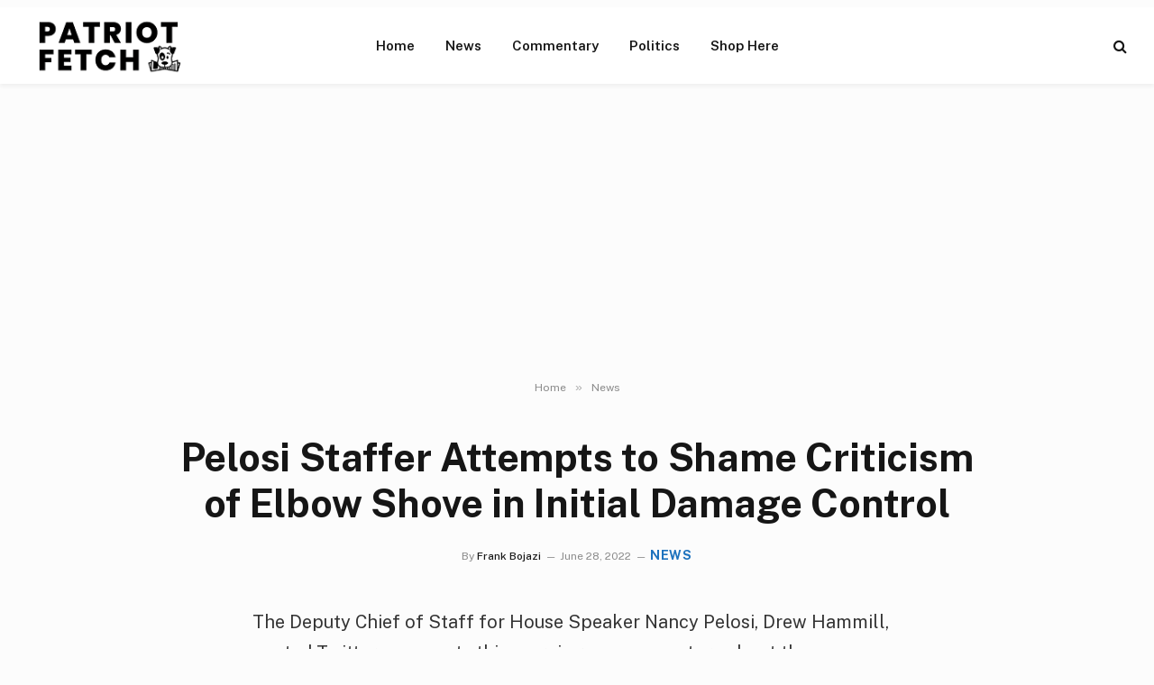

--- FILE ---
content_type: text/html; charset=UTF-8
request_url: https://patriotfetch.com/2022/06/pelosi-staffer-attempts-to-shame-criticism-of-elbow-shove-in-initial-damage-control/
body_size: 16350
content:

<!DOCTYPE html>
<html lang="en-US" prefix="og: https://ogp.me/ns#" class="s-light site-s-light">

<head>

	<meta charset="UTF-8" />
<script type="text/javascript">
/* <![CDATA[ */
var gform;gform||(document.addEventListener("gform_main_scripts_loaded",function(){gform.scriptsLoaded=!0}),document.addEventListener("gform/theme/scripts_loaded",function(){gform.themeScriptsLoaded=!0}),window.addEventListener("DOMContentLoaded",function(){gform.domLoaded=!0}),gform={domLoaded:!1,scriptsLoaded:!1,themeScriptsLoaded:!1,isFormEditor:()=>"function"==typeof InitializeEditor,callIfLoaded:function(o){return!(!gform.domLoaded||!gform.scriptsLoaded||!gform.themeScriptsLoaded&&!gform.isFormEditor()||(gform.isFormEditor()&&console.warn("The use of gform.initializeOnLoaded() is deprecated in the form editor context and will be removed in Gravity Forms 3.1."),o(),0))},initializeOnLoaded:function(o){gform.callIfLoaded(o)||(document.addEventListener("gform_main_scripts_loaded",()=>{gform.scriptsLoaded=!0,gform.callIfLoaded(o)}),document.addEventListener("gform/theme/scripts_loaded",()=>{gform.themeScriptsLoaded=!0,gform.callIfLoaded(o)}),window.addEventListener("DOMContentLoaded",()=>{gform.domLoaded=!0,gform.callIfLoaded(o)}))},hooks:{action:{},filter:{}},addAction:function(o,r,e,t){gform.addHook("action",o,r,e,t)},addFilter:function(o,r,e,t){gform.addHook("filter",o,r,e,t)},doAction:function(o){gform.doHook("action",o,arguments)},applyFilters:function(o){return gform.doHook("filter",o,arguments)},removeAction:function(o,r){gform.removeHook("action",o,r)},removeFilter:function(o,r,e){gform.removeHook("filter",o,r,e)},addHook:function(o,r,e,t,n){null==gform.hooks[o][r]&&(gform.hooks[o][r]=[]);var d=gform.hooks[o][r];null==n&&(n=r+"_"+d.length),gform.hooks[o][r].push({tag:n,callable:e,priority:t=null==t?10:t})},doHook:function(r,o,e){var t;if(e=Array.prototype.slice.call(e,1),null!=gform.hooks[r][o]&&((o=gform.hooks[r][o]).sort(function(o,r){return o.priority-r.priority}),o.forEach(function(o){"function"!=typeof(t=o.callable)&&(t=window[t]),"action"==r?t.apply(null,e):e[0]=t.apply(null,e)})),"filter"==r)return e[0]},removeHook:function(o,r,t,n){var e;null!=gform.hooks[o][r]&&(e=(e=gform.hooks[o][r]).filter(function(o,r,e){return!!(null!=n&&n!=o.tag||null!=t&&t!=o.priority)}),gform.hooks[o][r]=e)}});
/* ]]> */
</script>

	<meta name="viewport" content="width=device-width, initial-scale=1" />
	
<!-- Search Engine Optimization by Rank Math - https://rankmath.com/ -->
<title>Pelosi Staffer Attempts To Shame Criticism Of Elbow Shove In Initial Damage Control</title><link rel="preload" as="font" href="https://patriotfetch.com/wp-content/themes/smart-mag/css/icons/fonts/ts-icons.woff2?v3.2" type="font/woff2" crossorigin="anonymous" />
<meta name="description" content="The Deputy Chief of Staff for House Speaker Nancy Pelosi, Drew Hammill, posted Twitter comments this morning on a news story about the now-infamous"/>
<meta name="robots" content="follow, index, max-snippet:-1, max-video-preview:-1, max-image-preview:large"/>
<link rel="canonical" href="https://patriotfetch.com/2022/06/pelosi-staffer-attempts-to-shame-criticism-of-elbow-shove-in-initial-damage-control/" />
<meta property="og:locale" content="en_US" />
<meta property="og:type" content="article" />
<meta property="og:title" content="Pelosi Staffer Attempts To Shame Criticism Of Elbow Shove In Initial Damage Control" />
<meta property="og:description" content="The Deputy Chief of Staff for House Speaker Nancy Pelosi, Drew Hammill, posted Twitter comments this morning on a news story about the now-infamous" />
<meta property="og:url" content="https://patriotfetch.com/2022/06/pelosi-staffer-attempts-to-shame-criticism-of-elbow-shove-in-initial-damage-control/" />
<meta property="og:site_name" content="Patriot Fetch - Conservative News Daily" />
<meta property="article:publisher" content="https://www.facebook.com/PatriotFetch/" />
<meta property="article:section" content="News" />
<meta property="og:image" content="https://patriotfetch.com/wp-content/uploads/2022/06/Pelosi.shutterstock_2135601999.jpg" />
<meta property="og:image:secure_url" content="https://patriotfetch.com/wp-content/uploads/2022/06/Pelosi.shutterstock_2135601999.jpg" />
<meta property="og:image:width" content="1000" />
<meta property="og:image:height" content="667" />
<meta property="og:image:alt" content="Pelosi Staffer Attempts to Shame Criticism of Elbow Shove in Initial Damage Control" />
<meta property="og:image:type" content="image/jpeg" />
<meta property="article:published_time" content="2022-06-28T09:05:23-04:00" />
<meta name="twitter:card" content="summary_large_image" />
<meta name="twitter:title" content="Pelosi Staffer Attempts To Shame Criticism Of Elbow Shove In Initial Damage Control" />
<meta name="twitter:description" content="The Deputy Chief of Staff for House Speaker Nancy Pelosi, Drew Hammill, posted Twitter comments this morning on a news story about the now-infamous" />
<meta name="twitter:creator" content="@frankbojazi" />
<meta name="twitter:image" content="https://patriotfetch.com/wp-content/uploads/2022/06/Pelosi.shutterstock_2135601999.jpg" />
<meta name="twitter:label1" content="Written by" />
<meta name="twitter:data1" content="Frank Bojazi" />
<meta name="twitter:label2" content="Time to read" />
<meta name="twitter:data2" content="3 minutes" />
<script type="application/ld+json" class="rank-math-schema">{"@context":"https://schema.org","@graph":[{"@type":"Organization","@id":"https://patriotfetch.com/#organization","name":"patriotfetch.com","sameAs":["https://www.facebook.com/PatriotFetch/"],"logo":{"@type":"ImageObject","@id":"https://patriotfetch.com/#logo","url":"https://patriotfetch.com/wp-content/uploads/2021/06/Patriot-fetch-logo-clear.png","contentUrl":"https://patriotfetch.com/wp-content/uploads/2021/06/Patriot-fetch-logo-clear.png","caption":"patriotfetch.com","inLanguage":"en-US","width":"195","height":"70"}},{"@type":"WebSite","@id":"https://patriotfetch.com/#website","url":"https://patriotfetch.com","name":"patriotfetch.com","publisher":{"@id":"https://patriotfetch.com/#organization"},"inLanguage":"en-US"},{"@type":"ImageObject","@id":"https://patriotfetch.com/wp-content/uploads/2022/06/Pelosi.shutterstock_2135601999.jpg","url":"https://patriotfetch.com/wp-content/uploads/2022/06/Pelosi.shutterstock_2135601999.jpg","width":"1000","height":"667","inLanguage":"en-US"},{"@type":"WebPage","@id":"https://patriotfetch.com/2022/06/pelosi-staffer-attempts-to-shame-criticism-of-elbow-shove-in-initial-damage-control/#webpage","url":"https://patriotfetch.com/2022/06/pelosi-staffer-attempts-to-shame-criticism-of-elbow-shove-in-initial-damage-control/","name":"Pelosi Staffer Attempts To Shame Criticism Of Elbow Shove In Initial Damage Control","datePublished":"2022-06-28T09:05:23-04:00","dateModified":"2022-06-28T09:05:23-04:00","isPartOf":{"@id":"https://patriotfetch.com/#website"},"primaryImageOfPage":{"@id":"https://patriotfetch.com/wp-content/uploads/2022/06/Pelosi.shutterstock_2135601999.jpg"},"inLanguage":"en-US"},{"@type":"Person","@id":"https://patriotfetch.com/author/frank/","name":"Frank Bojazi","url":"https://patriotfetch.com/author/frank/","image":{"@type":"ImageObject","@id":"https://secure.gravatar.com/avatar/39113f446e236f6037efde5b350d83a737f3be17477fa9277b0d9f2edf5bfff5?s=96&amp;d=mm&amp;r=g","url":"https://secure.gravatar.com/avatar/39113f446e236f6037efde5b350d83a737f3be17477fa9277b0d9f2edf5bfff5?s=96&amp;d=mm&amp;r=g","caption":"Frank Bojazi","inLanguage":"en-US"},"sameAs":["https://trendingviews.com","https://twitter.com/frankbojazi"],"worksFor":{"@id":"https://patriotfetch.com/#organization"}},{"@type":"Article","headline":"Pelosi Staffer Attempts To Shame Criticism Of Elbow Shove In Initial Damage Control","datePublished":"2022-06-28T09:05:23-04:00","dateModified":"2022-06-28T09:05:23-04:00","articleSection":"News","author":{"@id":"https://patriotfetch.com/author/frank/","name":"Frank Bojazi"},"publisher":{"@id":"https://patriotfetch.com/#organization"},"description":"The Deputy Chief of Staff for House Speaker Nancy Pelosi, Drew Hammill, posted Twitter comments this morning on a news story about the now-infamous","name":"Pelosi Staffer Attempts To Shame Criticism Of Elbow Shove In Initial Damage Control","@id":"https://patriotfetch.com/2022/06/pelosi-staffer-attempts-to-shame-criticism-of-elbow-shove-in-initial-damage-control/#richSnippet","isPartOf":{"@id":"https://patriotfetch.com/2022/06/pelosi-staffer-attempts-to-shame-criticism-of-elbow-shove-in-initial-damage-control/#webpage"},"image":{"@id":"https://patriotfetch.com/wp-content/uploads/2022/06/Pelosi.shutterstock_2135601999.jpg"},"inLanguage":"en-US","mainEntityOfPage":{"@id":"https://patriotfetch.com/2022/06/pelosi-staffer-attempts-to-shame-criticism-of-elbow-shove-in-initial-damage-control/#webpage"}}]}</script>
<!-- /Rank Math WordPress SEO plugin -->

<link rel='dns-prefetch' href='//fonts.googleapis.com' />
<link rel="alternate" type="application/rss+xml" title="Patriot Fetch - Conservative News Daily &raquo; Feed" href="https://patriotfetch.com/feed/" />
<link rel="alternate" type="application/rss+xml" title="Patriot Fetch - Conservative News Daily &raquo; Comments Feed" href="https://patriotfetch.com/comments/feed/" />
<link rel="alternate" title="oEmbed (JSON)" type="application/json+oembed" href="https://patriotfetch.com/wp-json/oembed/1.0/embed?url=https%3A%2F%2Fpatriotfetch.com%2F2022%2F06%2Fpelosi-staffer-attempts-to-shame-criticism-of-elbow-shove-in-initial-damage-control%2F" />
<link rel="alternate" title="oEmbed (XML)" type="text/xml+oembed" href="https://patriotfetch.com/wp-json/oembed/1.0/embed?url=https%3A%2F%2Fpatriotfetch.com%2F2022%2F06%2Fpelosi-staffer-attempts-to-shame-criticism-of-elbow-shove-in-initial-damage-control%2F&#038;format=xml" />
<style id='wp-img-auto-sizes-contain-inline-css' type='text/css'>
img:is([sizes=auto i],[sizes^="auto," i]){contain-intrinsic-size:3000px 1500px}
/*# sourceURL=wp-img-auto-sizes-contain-inline-css */
</style>
<style id='wp-emoji-styles-inline-css' type='text/css'>

	img.wp-smiley, img.emoji {
		display: inline !important;
		border: none !important;
		box-shadow: none !important;
		height: 1em !important;
		width: 1em !important;
		margin: 0 0.07em !important;
		vertical-align: -0.1em !important;
		background: none !important;
		padding: 0 !important;
	}
/*# sourceURL=wp-emoji-styles-inline-css */
</style>
<link rel='stylesheet' id='smartmag-core-css' href='https://patriotfetch.com/wp-content/themes/smart-mag/style.css?ver=10.3.2' type='text/css' media='all' />
<style id='smartmag-core-inline-css' type='text/css'>
:root { --c-main: #1e73be;
--c-main-rgb: 30,115,190; }
.s-light body { background-color: #fcfcfc; }
.smart-head-main { --c-shadow: rgba(0,0,0,0.05); }
.smart-head-main .smart-head-top { --head-h: 36px; background-color: var(--c-main); }
.smart-head-main .smart-head-mid { --head-h: 85px; background-color: #ffffff; }
.smart-head-main .smart-head-bot { border-top-width: 0px; }
.s-light .navigation { --c-nav-blip: #353535; }
.s-dark .navigation-small { --c-nav: rgba(255,255,255,0.92); --c-nav-hov: #fff; }
.smart-head-main .spc-social { --c-spc-social: #fff; --c-spc-social-hov: #f2f2f2; }
.smart-head-main .search-icon:hover { color: #f2f2f2; }
.smart-head-main .scheme-switcher a:hover { color: #f2f2f2; }
.l-post { --media-radius: 11px; }
.entry-content { font-size: 20px; }


/*# sourceURL=smartmag-core-inline-css */
</style>
<link rel='stylesheet' id='smartmag-fonts-css' href='https://fonts.googleapis.com/css?family=Public+Sans%3A400%2C400i%2C500%2C600%2C700' type='text/css' media='all' />
<link rel='stylesheet' id='smartmag-magnific-popup-css' href='https://patriotfetch.com/wp-content/themes/smart-mag/css/lightbox.css?ver=10.3.2' type='text/css' media='all' />
<link rel='stylesheet' id='smartmag-icons-css' href='https://patriotfetch.com/wp-content/themes/smart-mag/css/icons/icons.css?ver=10.3.2' type='text/css' media='all' />
<script type="text/javascript" id="smartmag-lazy-inline-js-after">
/* <![CDATA[ */
/**
 * @copyright ThemeSphere
 * @preserve
 */
var BunyadLazy={};BunyadLazy.load=function(){function a(e,n){var t={};e.dataset.bgset&&e.dataset.sizes?(t.sizes=e.dataset.sizes,t.srcset=e.dataset.bgset):t.src=e.dataset.bgsrc,function(t){var a=t.dataset.ratio;if(0<a){const e=t.parentElement;if(e.classList.contains("media-ratio")){const n=e.style;n.getPropertyValue("--a-ratio")||(n.paddingBottom=100/a+"%")}}}(e);var a,o=document.createElement("img");for(a in o.onload=function(){var t="url('"+(o.currentSrc||o.src)+"')",a=e.style;a.backgroundImage!==t&&requestAnimationFrame(()=>{a.backgroundImage=t,n&&n()}),o.onload=null,o.onerror=null,o=null},o.onerror=o.onload,t)o.setAttribute(a,t[a]);o&&o.complete&&0<o.naturalWidth&&o.onload&&o.onload()}function e(t){t.dataset.loaded||a(t,()=>{document.dispatchEvent(new Event("lazyloaded")),t.dataset.loaded=1})}function n(t){"complete"===document.readyState?t():window.addEventListener("load",t)}return{initEarly:function(){var t,a=()=>{document.querySelectorAll(".img.bg-cover:not(.lazyload)").forEach(e)};"complete"!==document.readyState?(t=setInterval(a,150),n(()=>{a(),clearInterval(t)})):a()},callOnLoad:n,initBgImages:function(t){t&&n(()=>{document.querySelectorAll(".img.bg-cover").forEach(e)})},bgLoad:a}}(),BunyadLazy.load.initEarly();
//# sourceURL=smartmag-lazy-inline-js-after
/* ]]> */
</script>
<script type="text/javascript" src="https://patriotfetch.com/wp-includes/js/jquery/jquery.min.js?ver=3.7.1" id="jquery-core-js"></script>
<script type="text/javascript" src="https://patriotfetch.com/wp-includes/js/jquery/jquery-migrate.min.js?ver=3.4.1" id="jquery-migrate-js"></script>
<link rel="https://api.w.org/" href="https://patriotfetch.com/wp-json/" /><link rel="alternate" title="JSON" type="application/json" href="https://patriotfetch.com/wp-json/wp/v2/posts/17611" /><link rel="EditURI" type="application/rsd+xml" title="RSD" href="https://patriotfetch.com/xmlrpc.php?rsd" />
<meta name="generator" content="WordPress 6.9" />
<link rel='shortlink' href='https://patriotfetch.com/?p=17611' />

		<script>
		var BunyadSchemeKey = 'bunyad-scheme';
		(() => {
			const d = document.documentElement;
			const c = d.classList;
			var scheme = localStorage.getItem(BunyadSchemeKey);
			
			if (scheme) {
				d.dataset.origClass = c;
				scheme === 'dark' ? c.remove('s-light', 'site-s-light') : c.remove('s-dark', 'site-s-dark');
				c.add('site-s-' + scheme, 's-' + scheme);
			}
		})();
		</script>
		<meta name="generator" content="Elementor 3.34.1; features: additional_custom_breakpoints; settings: css_print_method-external, google_font-enabled, font_display-swap">
			<style>
				.e-con.e-parent:nth-of-type(n+4):not(.e-lazyloaded):not(.e-no-lazyload),
				.e-con.e-parent:nth-of-type(n+4):not(.e-lazyloaded):not(.e-no-lazyload) * {
					background-image: none !important;
				}
				@media screen and (max-height: 1024px) {
					.e-con.e-parent:nth-of-type(n+3):not(.e-lazyloaded):not(.e-no-lazyload),
					.e-con.e-parent:nth-of-type(n+3):not(.e-lazyloaded):not(.e-no-lazyload) * {
						background-image: none !important;
					}
				}
				@media screen and (max-height: 640px) {
					.e-con.e-parent:nth-of-type(n+2):not(.e-lazyloaded):not(.e-no-lazyload),
					.e-con.e-parent:nth-of-type(n+2):not(.e-lazyloaded):not(.e-no-lazyload) * {
						background-image: none !important;
					}
				}
			</style>
			<link rel="icon" href="https://patriotfetch.com/wp-content/uploads/2021/06/cropped-fetch2-32x32.jpg" sizes="32x32" />
<link rel="icon" href="https://patriotfetch.com/wp-content/uploads/2021/06/cropped-fetch2-192x192.jpg" sizes="192x192" />
<link rel="apple-touch-icon" href="https://patriotfetch.com/wp-content/uploads/2021/06/cropped-fetch2-180x180.jpg" />
<meta name="msapplication-TileImage" content="https://patriotfetch.com/wp-content/uploads/2021/06/cropped-fetch2-270x270.jpg" />
<meta name="google-site-verification" content="T88DHzfr69IbT20daldiRDRUKJYm32aDV0iE9za1v38" />
<meta name='impact-site-verification' value='b858779a-4cb7-49c2-8189-aeaced437e4a'>

<!-- Google Tag Manager -->
<script>(function(w,d,s,l,i){w[l]=w[l]||[];w[l].push({'gtm.start':
new Date().getTime(),event:'gtm.js'});var f=d.getElementsByTagName(s)[0],
j=d.createElement(s),dl=l!='dataLayer'?'&l='+l:'';j.async=true;j.src=
'https://www.googletagmanager.com/gtm.js?id='+i+dl;f.parentNode.insertBefore(j,f);
})(window,document,'script','dataLayer','GTM-P2FR5S7H');</script>
<!-- End Google Tag Manager -->



</head>

<body class="wp-singular post-template-default single single-post postid-17611 single-format-standard wp-theme-smart-mag no-sidebar post-layout-large-center post-cat-1 has-lb has-lb-sm ts-img-hov-fade has-sb-sep layout-normal elementor-default elementor-kit-28799"><div class='code-block code-block-14' style='margin: 8px 0; clear: both;'>
<!-- Google Tag Manager (noscript) -->
<noscript><iframe src="https://www.googletagmanager.com/ns.html?id=GTM-P2FR5S7H"
height="0" width="0" style="display:none;visibility:hidden"></iframe></noscript>
<!-- End Google Tag Manager (noscript) --></div>




<div class="main-wrap">

	
<div class="off-canvas-backdrop"></div>
<div class="mobile-menu-container off-canvas hide-menu-lg" id="off-canvas">

	<div class="off-canvas-head">
		<a href="#" class="close">
			<span class="visuallyhidden">Close Menu</span>
			<i class="tsi tsi-times"></i>
		</a>

		<div class="ts-logo">
					</div>
	</div>

	<div class="off-canvas-content">

		
			<ul id="menu-nav-desktop" class="mobile-menu"><li id="menu-item-24745" class="menu-item menu-item-type-custom menu-item-object-custom menu-item-home menu-item-24745"><a href="https://patriotfetch.com">Home</a></li>
<li id="menu-item-31421" class="menu-item menu-item-type-taxonomy menu-item-object-category current-post-ancestor current-menu-parent current-post-parent menu-item-31421"><a href="https://patriotfetch.com/category/news/">News</a></li>
<li id="menu-item-31422" class="menu-item menu-item-type-taxonomy menu-item-object-category menu-item-31422"><a href="https://patriotfetch.com/category/commentary/">Commentary</a></li>
<li id="menu-item-31423" class="menu-item menu-item-type-taxonomy menu-item-object-category menu-item-31423"><a href="https://patriotfetch.com/category/politics/">Politics</a></li>
<li id="menu-item-166" class="menu-item menu-item-type-custom menu-item-object-custom menu-item-166"><a href="https://www.ilovemyfreedom.com/">Shop Here</a></li>
</ul>
		
		
		
	</div>

</div>
<div class="smart-head smart-head-a smart-head-main" id="smart-head" data-sticky="auto" data-sticky-type="smart" data-sticky-full>
	
	<div class="smart-head-row smart-head-mid smart-head-row-3 is-light has-center-nav smart-head-row-full">

		<div class="inner full">

							
				<div class="items items-left ">
					<a href="https://patriotfetch.com/" title="Patriot Fetch &#8211; Conservative News Daily" rel="home" class="logo-link ts-logo logo-is-image">
		<span>
			
				
					<img src="https://patriotfetch.com/wp-content/uploads/2021/06/Patriot-fetch-logo-clear.png" class="logo-image" alt="Patriot Fetch &#8211; Conservative News Daily" width="195" height="70"/>
									 
					</span>
	</a>				</div>

							
				<div class="items items-center ">
					<div class="nav-wrap">
		<nav class="navigation navigation-main nav-hov-a">
			<ul id="menu-nav-desktop-1" class="menu"><li class="menu-item menu-item-type-custom menu-item-object-custom menu-item-home menu-item-24745"><a href="https://patriotfetch.com">Home</a></li>
<li class="menu-item menu-item-type-taxonomy menu-item-object-category current-post-ancestor current-menu-parent current-post-parent menu-cat-1 menu-item-31421"><a href="https://patriotfetch.com/category/news/">News</a></li>
<li class="menu-item menu-item-type-taxonomy menu-item-object-category menu-cat-218 menu-item-31422"><a href="https://patriotfetch.com/category/commentary/">Commentary</a></li>
<li class="menu-item menu-item-type-taxonomy menu-item-object-category menu-cat-217 menu-item-31423"><a href="https://patriotfetch.com/category/politics/">Politics</a></li>
<li class="menu-item menu-item-type-custom menu-item-object-custom menu-item-166"><a href="https://www.ilovemyfreedom.com/">Shop Here</a></li>
</ul>		</nav>
	</div>
				</div>

							
				<div class="items items-right ">
				

	<a href="#" class="search-icon has-icon-only is-icon" title="Search">
		<i class="tsi tsi-search"></i>
	</a>

				</div>

						
		</div>
	</div>

	</div>
<div class="smart-head smart-head-a smart-head-mobile" id="smart-head-mobile" data-sticky="mid" data-sticky-type="smart" data-sticky-full>
	
	<div class="smart-head-row smart-head-mid smart-head-row-3 is-light smart-head-row-full">

		<div class="inner wrap">

							
				<div class="items items-left ">
				
<button class="offcanvas-toggle has-icon" type="button" aria-label="Menu">
	<span class="hamburger-icon hamburger-icon-a">
		<span class="inner"></span>
	</span>
</button>				</div>

							
				<div class="items items-center ">
					<a href="https://patriotfetch.com/" title="Patriot Fetch &#8211; Conservative News Daily" rel="home" class="logo-link ts-logo logo-is-image">
		<span>
			
				
					<img src="https://patriotfetch.com/wp-content/uploads/2021/06/Patriot-fetch-logo-clear.png" class="logo-image" alt="Patriot Fetch &#8211; Conservative News Daily" width="195" height="70"/>
									 
					</span>
	</a>				</div>

							
				<div class="items items-right ">
				
<div class="scheme-switcher has-icon-only">
	<a href="#" class="toggle is-icon toggle-dark" title="Switch to Dark Design - easier on eyes.">
		<i class="icon tsi tsi-moon"></i>
	</a>
	<a href="#" class="toggle is-icon toggle-light" title="Switch to Light Design.">
		<i class="icon tsi tsi-bright"></i>
	</a>
</div>

	<a href="#" class="search-icon has-icon-only is-icon" title="Search">
		<i class="tsi tsi-search"></i>
	</a>

				</div>

						
		</div>
	</div>

	</div>
<nav class="breadcrumbs is-full-width breadcrumbs-a" id="breadcrumb"><div class="inner ts-contain "><span><a href="https://patriotfetch.com/"><span>Home</span></a></span><span class="delim">&raquo;</span><span><a href="https://patriotfetch.com/category/news/"><span>News</span></a></span></div></nav>
<div class="main ts-contain cf no-sidebar">
	
		
	<div class="the-post-header s-head-modern s-head-large s-head-center">
	<div class="post-meta post-meta-a post-meta-left post-meta-single has-below"><h1 class="is-title post-title">Pelosi Staffer Attempts to Shame Criticism of Elbow Shove in Initial Damage Control</h1><div class="post-meta-items meta-below"><span class="meta-item post-author"><span class="by">By</span> <a href="https://patriotfetch.com/author/frank/" title="Posts by Frank Bojazi" rel="author">Frank Bojazi</a></span><span class="meta-item date"><time class="post-date" datetime="2022-06-28T09:05:23-04:00">June 28, 2022</time></span><span class="meta-item post-cat">
						
						<a href="https://patriotfetch.com/category/news/" class="category term-color-1" rel="category">News</a>
					</span>
					</div></div>	
	
</div>
<div class="ts-row">
	<div class="col-8 main-content s-post-contain">

		
					<div class="single-featured"></div>
		
		<div class="the-post s-post-large-center the-post-modern">

			<article id="post-17611" class="post-17611 post type-post status-publish format-standard has-post-thumbnail category-news">
				
<div class="post-content-wrap">
	
	<div class="post-content cf entry-content content-spacious-full">

		
				
		<div>
<p>The Deputy Chief of Staff for House Speaker Nancy Pelosi, Drew Hammill, posted Twitter comments this morning on a news story about the now-infamous elbow-shove that the daughter of newly elected Rep Myra Flores (R-TX) endured from Nancy Pelosi at a swearing-in ceremony last week.</p>
<p>Hammill did not deny the elbow-shoving occurred, instead, he attempted to shame the news agencies that covered the story and claimed that Pelosi was only being helpful.  Hammill threw shade at any news agency covering the shove in a bad light, by labeling them “news outlets”–of course, the scare quotes seem to infer that such news agencies are not real news.</p><div class='code-block code-block-7' style='margin: 8px auto; text-align: center; display: block; clear: both;'>
<script async src="https://pagead2.googlesyndication.com/pagead/js/adsbygoogle.js?client=ca-pub-7410456683810485"
crossorigin="anonymous"></script>
<!-- PF Responsive Ad 1 PF 08022021 -->
<ins class="adsbygoogle"
style="display:block"
data-ad-client="ca-pub-7410456683810485"
data-ad-slot="9892988381"
data-ad-format="auto"
data-full-width-responsive="true"></ins>
<script>
(adsbygoogle = window.adsbygoogle || []).push({});
</script></div>

<p>Hammill first posted in response to a Fox News Tweet that stated “<em>Texas GOP Rep. Mayra Flores says Speaker Nancy Pelosi ‘pushed’ her daughter during photo op</em>” at 8:01 AM, tweeting that <em>“It’s sad to see “news outlets” that know better misrepresent the Speaker’s effort to ensure Rep. Flores’ daughters wouldn’t be hidden behind her in all of the photos of such an important moment for their family.”</em></p>
<blockquote class="twitter-tweet" data-width="550" data-dnt="true">
<p lang="en" dir="ltr">It’s sad to see “news outlets” that know better misrepresent the Speaker’s effort to ensure Rep. Flores’ daughters wouldn’t be hidden behind her in all of the photos of such an important moment for their family. <a href="https://t.co/Dm0oXtwF7V" target="_blank" rel="noopener nofollow">https://t.co/Dm0oXtwF7V</a> <a href="https://t.co/KDyI4MfaOj" target="_blank" rel="noopener nofollow">pic.twitter.com/KDyI4MfaOj</a></p>
<p>— Drew Hammill (@Drew_Hammill) <a href="https://twitter.com/Drew_Hammill/status/1541436448674562049?ref_src=twsrc%5Etfw" target="_blank" rel="noopener nofollow">June 27, 2022</a></p>
</blockquote>
<p><script async src="https://platform.twitter.com/widgets.js" charset="utf-8"></script></p>
<p>Hammill took the position that if it wasn’t for Pelosi’s elbow shove, the young girl would have been left out of the photos, who was standing beside Pelosi, not behind her.  Though the young girl was understandably a little fidgety, she never moved from her spot.  Most adults would have a hard time standing still after having Nancy Pelosi shove her face that close to them, so kudos to that brave young girl.</p>
<p>As proof that there was no ill intent on Pelosi’s part, Hammill then posted a second tweet with a video that shows Pelosi greeting Myra Flores and her family.  Hammill claimed that the video showed the <em>“Speaker graciously greeting Rep. Flores’ children and telling them about the room they are in.”</em></p>
<blockquote class="twitter-tweet" data-width="550" data-dnt="true">
<p lang="en" dir="ltr">And here’s more footage of the Speaker graciously greeting Rep. Flores’ children and telling them about the room they are in. <a href="https://t.co/DNEEr4XbWH" target="_blank" rel="noopener nofollow">https://t.co/DNEEr4XbWH</a> <a href="https://t.co/gpJ5fXYEKr" target="_blank" rel="noopener nofollow">pic.twitter.com/gpJ5fXYEKr</a></p>
<p>— Drew Hammill (@Drew_Hammill) <a href="https://twitter.com/Drew_Hammill/status/1541438285070884864?ref_src=twsrc%5Etfw" target="_blank" rel="noopener nofollow">June 27, 2022</a></p>
</blockquote>
<p><script async src="https://platform.twitter.com/widgets.js" charset="utf-8"></script></p>
<p>It is not clear why Hammill believes that a video that shows Nancy Pelosi talking to the Flores family is proof that she only shoves people with her elbow when she is being “gracious”, but it seems we are supposed to take his word for it.</p>
<p>An article from The Gateway Pundit <a href="https://www.thegatewaypundit.com/2022/06/damage-control-pelosi-spox-defends-speaker-elbowing-daughter-mayra-flores/" target="_blank" rel="noopener nofollow">reported</a> on the incident:  <em>From an <a href="https://www.thegatewaypundit.com/2022/06/pelosi-elbows-shoves-young-daughter-mayra-flores-swearing-ceremony-video/" target="_blank" rel="noopener nofollow">earlier TGP report</a>: The older girl was standing next to Pelosi as photographers took pictures of the ceremony. At first, Pelosi looked down at the girl and defined her space with a light elbow touch to the girl’s left shoulder. In response, the girl dutifully took one step away from Pelosi. But after posing for the mock swearing-in with her right hand raised, Pelosi started broadly waving her hand in grand gestures as she often does while speaking. Pelosi again looked down at the girl and this time sharply elbowed her in the shoulder and gave her a shove. The girl swayed and moved one step away. Right after that, however, the girl stood close to Pelosi as family photos were taken without being shoved again.</em></p>
<p>This is the first known response from Pelosi’s office on the incident, time will tell if the attempted narrative of Pelosi is gracious and helpful when she shoves children will hold.</p>
<p> </p>
</div>
<p>
This story syndicated with permission from <a href="https://fortheloveofnews.com/pelosi-staffer-attempts-to-shame-criticism-of-elbow-shove-in-initial-damage-control/" target="_blank" rel="noopener nofollow">For the Love of News</a></p>
<div class='code-block code-block-1' style='margin: 8px 0; clear: both;'>
<div id="rc-widget-108d65" data-rc-widget data-widget-host="habitat" data-endpoint="//trends.revcontent.com" data-widget-id="240854"></div>
<script type="text/javascript" src="https://assets.revcontent.com/master/delivery.js" defer="defer"></script></div>
<div class='code-block code-block-5' style='margin: 8px 0; clear: both;'>
<script type="text/javascript">
/* <![CDATA[ */

/* ]]&gt; */
</script>

                <div class='gf_browser_unknown gform_wrapper gravity-theme gform-theme--no-framework gpoll_enabled_wrapper gpoll_wrapper' data-form-theme='gravity-theme' data-form-index='0' id='gform_wrapper_37' ><div id='gf_37' class='gform_anchor' tabindex='-1'></div>
                        <div class='gform_heading'>
							<p class='gform_required_legend'>&quot;<span class="gfield_required gfield_required_asterisk">*</span>&quot; indicates required fields</p>
                        </div><form method='post' enctype='multipart/form-data' target='gform_ajax_frame_37' id='gform_37' class='gpoll_enabled gpoll' action='/2022/06/pelosi-staffer-attempts-to-shame-criticism-of-elbow-shove-in-initial-damage-control/#gf_37' data-formid='37' novalidate>
                        <div class='gform-body gform_body'><div id='gform_fields_37' class='gform_fields top_label form_sublabel_below description_below validation_below'><div id="field_37_4" class="gfield gfield--type-honeypot gform_validation_container field_sublabel_below gfield--has-description field_description_below field_validation_below gfield_visibility_visible"  ><label class='gfield_label gform-field-label' for='input_37_4'>LinkedIn</label><div class='ginput_container'><input name='input_4' id='input_37_4' type='text' value='' autocomplete='new-password'/></div><div class='gfield_description' id='gfield_description_37_4'>This field is for validation purposes and should be left unchanged.</div></div><fieldset id="field_37_1" class="gfield gfield--type-poll gfield--type-choice gfield--input-type-radio gfield_contains_required field_sublabel_below gfield--no-description field_description_below field_validation_below gfield_visibility_visible gpoll_field"  data-field-class="gpoll_field" ><legend class='gfield_label gform-field-label' >Should The View be taken off the air?<span class="gfield_required"><span class="gfield_required gfield_required_asterisk">*</span></span></legend><div class='ginput_container ginput_container_radio'><div class='gfield_radio' id='input_37_1'>
			<div class='gchoice gchoice_37_1_0'>
					<input class='gfield-choice-input' name='input_1' type='radio' value='gpoll1b5b3d8f6'  id='choice_37_1_0' onchange='gformToggleRadioOther( this )'    />
					<label for='choice_37_1_0' id='label_37_1_0' class='gform-field-label gform-field-label--type-inline'>Yes</label>
			</div>
			<div class='gchoice gchoice_37_1_1'>
					<input class='gfield-choice-input' name='input_1' type='radio' value='gpoll1b2a53ce5'  id='choice_37_1_1' onchange='gformToggleRadioOther( this )'    />
					<label for='choice_37_1_1' id='label_37_1_1' class='gform-field-label gform-field-label--type-inline'>No</label>
			</div></div></div></fieldset><div id="field_37_2" class="gfield gfield--type-email gfield_contains_required field_sublabel_below gfield--no-description field_description_below field_validation_below gfield_visibility_visible"  ><label class='gfield_label gform-field-label' for='input_37_2'>Email<span class="gfield_required"><span class="gfield_required gfield_required_asterisk">*</span></span></label><div class='ginput_container ginput_container_email'>
                            <input name='input_2' id='input_37_2' type='email' value='' class='medium'    aria-required="true" aria-invalid="false"  />
                        </div></div><div id="field_37_3" class="gfield gfield--type-html gfield_html gfield_html_formatted gfield_no_follows_desc field_sublabel_below gfield--no-description field_description_below field_validation_below gfield_visibility_visible"  ><font size="1" color="#4a4a4a">This poll subscribes you to our premium network of content. Unsubscribe at any time.</font></div></div></div>
        <div class='gform-footer gform_footer top_label'> <input type='submit' id='gform_submit_button_37' class='gform_button button' onclick='gform.submission.handleButtonClick(this);' data-submission-type='submit' value='See Results!'  /> <input type='hidden' name='gform_ajax' value='form_id=37&amp;title=&amp;description=&amp;tabindex=0&amp;theme=gravity-theme&amp;styles=[]&amp;hash=dd6e31acaee548d964b3843ecee61dd8' />
            <input type='hidden' class='gform_hidden' name='gform_submission_method' data-js='gform_submission_method_37' value='iframe' />
            <input type='hidden' class='gform_hidden' name='gform_theme' data-js='gform_theme_37' id='gform_theme_37' value='gravity-theme' />
            <input type='hidden' class='gform_hidden' name='gform_style_settings' data-js='gform_style_settings_37' id='gform_style_settings_37' value='[]' />
            <input type='hidden' class='gform_hidden' name='is_submit_37' value='1' />
            <input type='hidden' class='gform_hidden' name='gform_submit' value='37' />
            
            <input type='hidden' class='gform_hidden' name='gform_unique_id' value='' />
            <input type='hidden' class='gform_hidden' name='state_37' value='WyJbXSIsIjgyMGVhNDg3NDZmNTZjZDhkYWFkNTM4YTNmNDhkNDAxIl0=' />
            <input type='hidden' autocomplete='off' class='gform_hidden' name='gform_target_page_number_37' id='gform_target_page_number_37' value='0' />
            <input type='hidden' autocomplete='off' class='gform_hidden' name='gform_source_page_number_37' id='gform_source_page_number_37' value='1' />
            <input type='hidden' name='gform_field_values' value='' />
            
        </div>
                        </form>
                        </div>
		                <iframe style='display:none;width:0px;height:0px;' src='about:blank' name='gform_ajax_frame_37' id='gform_ajax_frame_37' title='This iframe contains the logic required to handle Ajax powered Gravity Forms.'></iframe>
		                <script type="text/javascript">
/* <![CDATA[ */
 gform.initializeOnLoaded( function() {gformInitSpinner( 37, 'https://patriotfetch.com/wp-content/plugins/gravityforms/images/spinner.svg', true );jQuery('#gform_ajax_frame_37').on('load',function(){var contents = jQuery(this).contents().find('*').html();var is_postback = contents.indexOf('GF_AJAX_POSTBACK') >= 0;if(!is_postback){return;}var form_content = jQuery(this).contents().find('#gform_wrapper_37');var is_confirmation = jQuery(this).contents().find('#gform_confirmation_wrapper_37').length > 0;var is_redirect = contents.indexOf('gformRedirect(){') >= 0;var is_form = form_content.length > 0 && ! is_redirect && ! is_confirmation;var mt = parseInt(jQuery('html').css('margin-top'), 10) + parseInt(jQuery('body').css('margin-top'), 10) + 100;if(is_form){jQuery('#gform_wrapper_37').html(form_content.html());if(form_content.hasClass('gform_validation_error')){jQuery('#gform_wrapper_37').addClass('gform_validation_error');} else {jQuery('#gform_wrapper_37').removeClass('gform_validation_error');}setTimeout( function() { /* delay the scroll by 50 milliseconds to fix a bug in chrome */ jQuery(document).scrollTop(jQuery('#gform_wrapper_37').offset().top - mt); }, 50 );if(window['gformInitDatepicker']) {gformInitDatepicker();}if(window['gformInitPriceFields']) {gformInitPriceFields();}var current_page = jQuery('#gform_source_page_number_37').val();gformInitSpinner( 37, 'https://patriotfetch.com/wp-content/plugins/gravityforms/images/spinner.svg', true );jQuery(document).trigger('gform_page_loaded', [37, current_page]);window['gf_submitting_37'] = false;}else if(!is_redirect){var confirmation_content = jQuery(this).contents().find('.GF_AJAX_POSTBACK').html();if(!confirmation_content){confirmation_content = contents;}jQuery('#gform_wrapper_37').replaceWith(confirmation_content);jQuery(document).scrollTop(jQuery('#gf_37').offset().top - mt);jQuery(document).trigger('gform_confirmation_loaded', [37]);window['gf_submitting_37'] = false;wp.a11y.speak(jQuery('#gform_confirmation_message_37').text());}else{jQuery('#gform_37').append(contents);if(window['gformRedirect']) {gformRedirect();}}jQuery(document).trigger("gform_pre_post_render", [{ formId: "37", currentPage: "current_page", abort: function() { this.preventDefault(); } }]);        if (event && event.defaultPrevented) {                return;        }        const gformWrapperDiv = document.getElementById( "gform_wrapper_37" );        if ( gformWrapperDiv ) {            const visibilitySpan = document.createElement( "span" );            visibilitySpan.id = "gform_visibility_test_37";            gformWrapperDiv.insertAdjacentElement( "afterend", visibilitySpan );        }        const visibilityTestDiv = document.getElementById( "gform_visibility_test_37" );        let postRenderFired = false;        function triggerPostRender() {            if ( postRenderFired ) {                return;            }            postRenderFired = true;            gform.core.triggerPostRenderEvents( 37, current_page );            if ( visibilityTestDiv ) {                visibilityTestDiv.parentNode.removeChild( visibilityTestDiv );            }        }        function debounce( func, wait, immediate ) {            var timeout;            return function() {                var context = this, args = arguments;                var later = function() {                    timeout = null;                    if ( !immediate ) func.apply( context, args );                };                var callNow = immediate && !timeout;                clearTimeout( timeout );                timeout = setTimeout( later, wait );                if ( callNow ) func.apply( context, args );            };        }        const debouncedTriggerPostRender = debounce( function() {            triggerPostRender();        }, 200 );        if ( visibilityTestDiv && visibilityTestDiv.offsetParent === null ) {            const observer = new MutationObserver( ( mutations ) => {                mutations.forEach( ( mutation ) => {                    if ( mutation.type === 'attributes' && visibilityTestDiv.offsetParent !== null ) {                        debouncedTriggerPostRender();                        observer.disconnect();                    }                });            });            observer.observe( document.body, {                attributes: true,                childList: false,                subtree: true,                attributeFilter: [ 'style', 'class' ],            });        } else {            triggerPostRender();        }    } );} ); 
/* ]]&gt; */
</script>
</div>

				
		
		
		
	</div>
</div>
	
			</article>

			

			
			<div class="comments">
							</div>

		</div>
	</div>
	
	</div>
	</div>

			<footer class="main-footer cols-gap-lg footer-bold s-dark">

					
	
			<div class="lower-footer bold-footer-lower">
			<div class="ts-contain inner">

				

				
											
						<div class="links">
							<div class="menu-nav-footer-container"><ul id="menu-nav-footer" class="menu"><li id="menu-item-768" class="menu-item menu-item-type-custom menu-item-object-custom menu-item-768"><a href="https://ilovemyfreedoms.com/landing-patriot-fetch-offer-wall-1">Shop ILMF Store</a></li>
<li id="menu-item-764" class="menu-item menu-item-type-post_type menu-item-object-page menu-item-764"><a href="https://patriotfetch.com/contact/">Contact</a></li>
<li id="menu-item-763" class="menu-item menu-item-type-post_type menu-item-object-page menu-item-763"><a href="https://patriotfetch.com/about-us/">About Us</a></li>
<li id="menu-item-767" class="menu-item menu-item-type-custom menu-item-object-custom menu-item-767"><a href="https://www.facebook.com/PatriotFetch/">PF on Facebook</a></li>
<li id="menu-item-766" class="menu-item menu-item-type-custom menu-item-object-custom menu-item-766"><a href="https://trendingpolitics.com/download-trending-politics-app/">Download News App</a></li>
<li id="menu-item-24714" class="menu-item menu-item-type-custom menu-item-object-custom menu-item-24714"><a href="https://app.termly.io/document/privacy-policy/f30d9f0f-531f-4458-8e6a-6ce9b412bd60">Privacy Policy</a></li>
<li id="menu-item-24715" class="menu-item menu-item-type-custom menu-item-object-custom menu-item-24715"><a href="https://app.termly.io/document/terms-of-use-for-website/da1e5a17-8e0e-407e-a060-171b626b76f4">Terms of Service</a></li>
</ul></div>						</div>
						
				
				<div class="copyright">
					&copy; 2026 Patriot Fetch - Daily Conservative News and Commentary Updates				</div>
			</div>
		</div>		
			</footer>
		
	
</div><!-- .main-wrap -->



	<div class="search-modal-wrap" data-scheme="">
		<div class="search-modal-box" role="dialog" aria-modal="true">

			<form method="get" class="search-form" action="https://patriotfetch.com/">
				<input type="search" class="search-field live-search-query" name="s" placeholder="Search..." value="" required />

				<button type="submit" class="search-submit visuallyhidden">Submit</button>

				<p class="message">
					Type above and press <em>Enter</em> to search. Press <em>Esc</em> to cancel.				</p>
						
			</form>

		</div>
	</div>


<div class='code-block code-block-2' style='margin: 8px auto; text-align: center; display: block; clear: both;'>
<a href="/" title="Conservative News"><img src="/wp-content/uploads/2021/06/Patriot-fetch-logo-clear.png" title="Conservative News"><br>TAP HERE<br>AND GO TO THE HOMEPAGE FOR MORE MORE CONSERVATIVE POLITICS NEWS STORIES</a>
<hr>
Save the <a href="/" title="Conservative News">PatriotFetch.com</a> homepage for daily <b>Conservative Politics News Stories</b><br>You can save it as a bookmark on your computer or save it to your start screen on your mobile device.</div>
<script type="speculationrules">
{"prefetch":[{"source":"document","where":{"and":[{"href_matches":"/*"},{"not":{"href_matches":["/wp-*.php","/wp-admin/*","/wp-content/uploads/*","/wp-content/*","/wp-content/plugins/*","/wp-content/themes/smart-mag/*","/*\\?(.+)"]}},{"not":{"selector_matches":"a[rel~=\"nofollow\"]"}},{"not":{"selector_matches":".no-prefetch, .no-prefetch a"}}]},"eagerness":"conservative"}]}
</script>
<script type="application/ld+json">{"@context":"http:\/\/schema.org","@type":"Article","headline":"Pelosi Staffer Attempts to Shame Criticism of Elbow Shove in Initial Damage Control","url":"https:\/\/patriotfetch.com\/2022\/06\/pelosi-staffer-attempts-to-shame-criticism-of-elbow-shove-in-initial-damage-control\/","image":{"@type":"ImageObject","url":"https:\/\/patriotfetch.com\/wp-content\/uploads\/2022\/06\/Pelosi.shutterstock_2135601999.jpg","width":1000,"height":667},"datePublished":"2022-06-28T09:05:23-04:00","dateModified":"2022-06-28T09:05:23-04:00","author":{"@type":"Person","name":"Frank Bojazi","url":"https:\/\/patriotfetch.com\/author\/frank\/"},"publisher":{"@type":"Organization","name":"Patriot Fetch - Conservative News Daily","sameAs":"https:\/\/patriotfetch.com","logo":{"@type":"ImageObject","url":"https:\/\/patriotfetch.com\/wp-content\/uploads\/2021\/06\/Patriot-fetch-logo-clear.png"}},"mainEntityOfPage":{"@type":"WebPage","@id":"https:\/\/patriotfetch.com\/2022\/06\/pelosi-staffer-attempts-to-shame-criticism-of-elbow-shove-in-initial-damage-control\/"}}</script>
			<script>
				const lazyloadRunObserver = () => {
					const lazyloadBackgrounds = document.querySelectorAll( `.e-con.e-parent:not(.e-lazyloaded)` );
					const lazyloadBackgroundObserver = new IntersectionObserver( ( entries ) => {
						entries.forEach( ( entry ) => {
							if ( entry.isIntersecting ) {
								let lazyloadBackground = entry.target;
								if( lazyloadBackground ) {
									lazyloadBackground.classList.add( 'e-lazyloaded' );
								}
								lazyloadBackgroundObserver.unobserve( entry.target );
							}
						});
					}, { rootMargin: '200px 0px 200px 0px' } );
					lazyloadBackgrounds.forEach( ( lazyloadBackground ) => {
						lazyloadBackgroundObserver.observe( lazyloadBackground );
					} );
				};
				const events = [
					'DOMContentLoaded',
					'elementor/lazyload/observe',
				];
				events.forEach( ( event ) => {
					document.addEventListener( event, lazyloadRunObserver );
				} );
			</script>
			<script type="application/ld+json">{"@context":"https:\/\/schema.org","@type":"BreadcrumbList","itemListElement":[{"@type":"ListItem","position":1,"item":{"@type":"WebPage","@id":"https:\/\/patriotfetch.com\/","name":"Home"}},{"@type":"ListItem","position":2,"item":{"@type":"WebPage","@id":"https:\/\/patriotfetch.com\/category\/news\/","name":"News"}},{"@type":"ListItem","position":3,"item":{"@type":"WebPage","@id":"https:\/\/patriotfetch.com\/2022\/06\/pelosi-staffer-attempts-to-shame-criticism-of-elbow-shove-in-initial-damage-control\/","name":"Pelosi Staffer Attempts to Shame Criticism of Elbow Shove in Initial Damage Control"}}]}</script>
<link rel='stylesheet' id='gform_basic-css' href='https://patriotfetch.com/wp-content/plugins/gravityforms/assets/css/dist/basic.min.css?ver=2.9.25' type='text/css' media='all' />
<link rel='stylesheet' id='gform_theme_components-css' href='https://patriotfetch.com/wp-content/plugins/gravityforms/assets/css/dist/theme-components.min.css?ver=2.9.25' type='text/css' media='all' />
<link rel='stylesheet' id='gform_theme-css' href='https://patriotfetch.com/wp-content/plugins/gravityforms/assets/css/dist/theme.min.css?ver=2.9.25' type='text/css' media='all' />
<link rel='stylesheet' id='gravityformspolls_gravity_theme-css' href='https://patriotfetch.com/wp-content/plugins/gravityformspolls/assets/css/dist/theme.min.css?ver=6.9' type='text/css' media='all' />
<script type="text/javascript" id="smartmag-lazyload-js-extra">
/* <![CDATA[ */
var BunyadLazyConf = {"type":"normal"};
//# sourceURL=smartmag-lazyload-js-extra
/* ]]> */
</script>
<script type="text/javascript" src="https://patriotfetch.com/wp-content/themes/smart-mag/js/lazyload.js?ver=10.3.2" id="smartmag-lazyload-js"></script>
<script type="text/javascript" src="https://patriotfetch.com/wp-content/plugins/page-links-to/dist/new-tab.js?ver=3.3.7" id="page-links-to-js"></script>
<script type="text/javascript" src="https://patriotfetch.com/wp-content/themes/smart-mag/js/jquery.mfp-lightbox.js?ver=10.3.2" id="magnific-popup-js"></script>
<script type="text/javascript" src="https://patriotfetch.com/wp-content/themes/smart-mag/js/jquery.sticky-sidebar.js?ver=10.3.2" id="theia-sticky-sidebar-js"></script>
<script type="text/javascript" id="smartmag-theme-js-extra">
/* <![CDATA[ */
var Bunyad = {"ajaxurl":"https://patriotfetch.com/wp-admin/admin-ajax.php"};
//# sourceURL=smartmag-theme-js-extra
/* ]]> */
</script>
<script type="text/javascript" src="https://patriotfetch.com/wp-content/themes/smart-mag/js/theme.js?ver=10.3.2" id="smartmag-theme-js"></script>
<script type="text/javascript" src="https://patriotfetch.com/wp-includes/js/dist/dom-ready.min.js?ver=f77871ff7694fffea381" id="wp-dom-ready-js"></script>
<script type="text/javascript" src="https://patriotfetch.com/wp-includes/js/dist/hooks.min.js?ver=dd5603f07f9220ed27f1" id="wp-hooks-js"></script>
<script type="text/javascript" src="https://patriotfetch.com/wp-includes/js/dist/i18n.min.js?ver=c26c3dc7bed366793375" id="wp-i18n-js"></script>
<script type="text/javascript" id="wp-i18n-js-after">
/* <![CDATA[ */
wp.i18n.setLocaleData( { 'text direction\u0004ltr': [ 'ltr' ] } );
//# sourceURL=wp-i18n-js-after
/* ]]> */
</script>
<script type="text/javascript" src="https://patriotfetch.com/wp-includes/js/dist/a11y.min.js?ver=cb460b4676c94bd228ed" id="wp-a11y-js"></script>
<script type="text/javascript" defer='defer' src="https://patriotfetch.com/wp-content/plugins/gravityforms/js/jquery.json.min.js?ver=2.9.25" id="gform_json-js"></script>
<script type="text/javascript" id="gform_gravityforms-js-extra">
/* <![CDATA[ */
var gform_i18n = {"datepicker":{"days":{"monday":"Mo","tuesday":"Tu","wednesday":"We","thursday":"Th","friday":"Fr","saturday":"Sa","sunday":"Su"},"months":{"january":"January","february":"February","march":"March","april":"April","may":"May","june":"June","july":"July","august":"August","september":"September","october":"October","november":"November","december":"December"},"firstDay":1,"iconText":"Select date"}};
var gf_legacy_multi = [];
var gform_gravityforms = {"strings":{"invalid_file_extension":"This type of file is not allowed. Must be one of the following:","delete_file":"Delete this file","in_progress":"in progress","file_exceeds_limit":"File exceeds size limit","illegal_extension":"This type of file is not allowed.","max_reached":"Maximum number of files reached","unknown_error":"There was a problem while saving the file on the server","currently_uploading":"Please wait for the uploading to complete","cancel":"Cancel","cancel_upload":"Cancel this upload","cancelled":"Cancelled","error":"Error","message":"Message"},"vars":{"images_url":"https://patriotfetch.com/wp-content/plugins/gravityforms/images"}};
var gf_global = {"gf_currency_config":{"name":"U.S. Dollar","symbol_left":"$","symbol_right":"","symbol_padding":"","thousand_separator":",","decimal_separator":".","decimals":2,"code":"USD"},"base_url":"https://patriotfetch.com/wp-content/plugins/gravityforms","number_formats":[],"spinnerUrl":"https://patriotfetch.com/wp-content/plugins/gravityforms/images/spinner.svg","version_hash":"0a2e7c86f8ebc0d7b266c909f017f92f","strings":{"newRowAdded":"New row added.","rowRemoved":"Row removed","formSaved":"The form has been saved.  The content contains the link to return and complete the form."}};
//# sourceURL=gform_gravityforms-js-extra
/* ]]> */
</script>
<script type="text/javascript" defer='defer' src="https://patriotfetch.com/wp-content/plugins/gravityforms/js/gravityforms.min.js?ver=2.9.25" id="gform_gravityforms-js"></script>
<script type="text/javascript" defer='defer' src="https://patriotfetch.com/wp-content/plugins/gravityforms/assets/js/dist/utils.min.js?ver=48a3755090e76a154853db28fc254681" id="gform_gravityforms_utils-js"></script>
<script type="text/javascript" defer='defer' src="https://patriotfetch.com/wp-content/plugins/gravityforms/assets/js/dist/vendor-theme.min.js?ver=4f8b3915c1c1e1a6800825abd64b03cb" id="gform_gravityforms_theme_vendors-js"></script>
<script type="text/javascript" id="gform_gravityforms_theme-js-extra">
/* <![CDATA[ */
var gform_theme_config = {"common":{"form":{"honeypot":{"version_hash":"0a2e7c86f8ebc0d7b266c909f017f92f"},"ajax":{"ajaxurl":"https://patriotfetch.com/wp-admin/admin-ajax.php","ajax_submission_nonce":"73231042ac","i18n":{"step_announcement":"Step %1$s of %2$s, %3$s","unknown_error":"There was an unknown error processing your request. Please try again."}}}},"hmr_dev":"","public_path":"https://patriotfetch.com/wp-content/plugins/gravityforms/assets/js/dist/","config_nonce":"22f3018e41"};
//# sourceURL=gform_gravityforms_theme-js-extra
/* ]]> */
</script>
<script type="text/javascript" defer='defer' src="https://patriotfetch.com/wp-content/plugins/gravityforms/assets/js/dist/scripts-theme.min.js?ver=244d9e312b90e462b62b2d9b9d415753" id="gform_gravityforms_theme-js"></script>
<script type="text/javascript" id="gpoll_js-js-extra">
/* <![CDATA[ */
var gpollVars = {"ajaxurl":"https://patriotfetch.com/wp-admin/admin-ajax.php","imagesUrl":"https://patriotfetch.com/wp-content/plugins/gravityformspolls/images"};
var gpoll_strings = {"viewResults":"View results","backToThePoll":"Back to the poll"};
//# sourceURL=gpoll_js-js-extra
/* ]]> */
</script>
<script type="text/javascript" src="https://patriotfetch.com/wp-content/plugins/gravityformspolls/js/gpoll.min.js?ver=4.4.0" id="gpoll_js-js"></script>
<script id="wp-emoji-settings" type="application/json">
{"baseUrl":"https://s.w.org/images/core/emoji/17.0.2/72x72/","ext":".png","svgUrl":"https://s.w.org/images/core/emoji/17.0.2/svg/","svgExt":".svg","source":{"concatemoji":"https://patriotfetch.com/wp-includes/js/wp-emoji-release.min.js?ver=6.9"}}
</script>
<script type="module">
/* <![CDATA[ */
/*! This file is auto-generated */
const a=JSON.parse(document.getElementById("wp-emoji-settings").textContent),o=(window._wpemojiSettings=a,"wpEmojiSettingsSupports"),s=["flag","emoji"];function i(e){try{var t={supportTests:e,timestamp:(new Date).valueOf()};sessionStorage.setItem(o,JSON.stringify(t))}catch(e){}}function c(e,t,n){e.clearRect(0,0,e.canvas.width,e.canvas.height),e.fillText(t,0,0);t=new Uint32Array(e.getImageData(0,0,e.canvas.width,e.canvas.height).data);e.clearRect(0,0,e.canvas.width,e.canvas.height),e.fillText(n,0,0);const a=new Uint32Array(e.getImageData(0,0,e.canvas.width,e.canvas.height).data);return t.every((e,t)=>e===a[t])}function p(e,t){e.clearRect(0,0,e.canvas.width,e.canvas.height),e.fillText(t,0,0);var n=e.getImageData(16,16,1,1);for(let e=0;e<n.data.length;e++)if(0!==n.data[e])return!1;return!0}function u(e,t,n,a){switch(t){case"flag":return n(e,"\ud83c\udff3\ufe0f\u200d\u26a7\ufe0f","\ud83c\udff3\ufe0f\u200b\u26a7\ufe0f")?!1:!n(e,"\ud83c\udde8\ud83c\uddf6","\ud83c\udde8\u200b\ud83c\uddf6")&&!n(e,"\ud83c\udff4\udb40\udc67\udb40\udc62\udb40\udc65\udb40\udc6e\udb40\udc67\udb40\udc7f","\ud83c\udff4\u200b\udb40\udc67\u200b\udb40\udc62\u200b\udb40\udc65\u200b\udb40\udc6e\u200b\udb40\udc67\u200b\udb40\udc7f");case"emoji":return!a(e,"\ud83e\u1fac8")}return!1}function f(e,t,n,a){let r;const o=(r="undefined"!=typeof WorkerGlobalScope&&self instanceof WorkerGlobalScope?new OffscreenCanvas(300,150):document.createElement("canvas")).getContext("2d",{willReadFrequently:!0}),s=(o.textBaseline="top",o.font="600 32px Arial",{});return e.forEach(e=>{s[e]=t(o,e,n,a)}),s}function r(e){var t=document.createElement("script");t.src=e,t.defer=!0,document.head.appendChild(t)}a.supports={everything:!0,everythingExceptFlag:!0},new Promise(t=>{let n=function(){try{var e=JSON.parse(sessionStorage.getItem(o));if("object"==typeof e&&"number"==typeof e.timestamp&&(new Date).valueOf()<e.timestamp+604800&&"object"==typeof e.supportTests)return e.supportTests}catch(e){}return null}();if(!n){if("undefined"!=typeof Worker&&"undefined"!=typeof OffscreenCanvas&&"undefined"!=typeof URL&&URL.createObjectURL&&"undefined"!=typeof Blob)try{var e="postMessage("+f.toString()+"("+[JSON.stringify(s),u.toString(),c.toString(),p.toString()].join(",")+"));",a=new Blob([e],{type:"text/javascript"});const r=new Worker(URL.createObjectURL(a),{name:"wpTestEmojiSupports"});return void(r.onmessage=e=>{i(n=e.data),r.terminate(),t(n)})}catch(e){}i(n=f(s,u,c,p))}t(n)}).then(e=>{for(const n in e)a.supports[n]=e[n],a.supports.everything=a.supports.everything&&a.supports[n],"flag"!==n&&(a.supports.everythingExceptFlag=a.supports.everythingExceptFlag&&a.supports[n]);var t;a.supports.everythingExceptFlag=a.supports.everythingExceptFlag&&!a.supports.flag,a.supports.everything||((t=a.source||{}).concatemoji?r(t.concatemoji):t.wpemoji&&t.twemoji&&(r(t.twemoji),r(t.wpemoji)))});
//# sourceURL=https://patriotfetch.com/wp-includes/js/wp-emoji-loader.min.js
/* ]]> */
</script>
<script type="text/javascript">
/* <![CDATA[ */
 gform.initializeOnLoaded( function() { jQuery(document).on('gform_post_render', function(event, formId, currentPage){if(formId == 37) {} } );jQuery(document).on('gform_post_conditional_logic', function(event, formId, fields, isInit){} ) } ); 
/* ]]> */
</script>
<script type="text/javascript">
/* <![CDATA[ */
 gform.initializeOnLoaded( function() {jQuery(document).trigger("gform_pre_post_render", [{ formId: "37", currentPage: "1", abort: function() { this.preventDefault(); } }]);        if (event && event.defaultPrevented) {                return;        }        const gformWrapperDiv = document.getElementById( "gform_wrapper_37" );        if ( gformWrapperDiv ) {            const visibilitySpan = document.createElement( "span" );            visibilitySpan.id = "gform_visibility_test_37";            gformWrapperDiv.insertAdjacentElement( "afterend", visibilitySpan );        }        const visibilityTestDiv = document.getElementById( "gform_visibility_test_37" );        let postRenderFired = false;        function triggerPostRender() {            if ( postRenderFired ) {                return;            }            postRenderFired = true;            gform.core.triggerPostRenderEvents( 37, 1 );            if ( visibilityTestDiv ) {                visibilityTestDiv.parentNode.removeChild( visibilityTestDiv );            }        }        function debounce( func, wait, immediate ) {            var timeout;            return function() {                var context = this, args = arguments;                var later = function() {                    timeout = null;                    if ( !immediate ) func.apply( context, args );                };                var callNow = immediate && !timeout;                clearTimeout( timeout );                timeout = setTimeout( later, wait );                if ( callNow ) func.apply( context, args );            };        }        const debouncedTriggerPostRender = debounce( function() {            triggerPostRender();        }, 200 );        if ( visibilityTestDiv && visibilityTestDiv.offsetParent === null ) {            const observer = new MutationObserver( ( mutations ) => {                mutations.forEach( ( mutation ) => {                    if ( mutation.type === 'attributes' && visibilityTestDiv.offsetParent !== null ) {                        debouncedTriggerPostRender();                        observer.disconnect();                    }                });            });            observer.observe( document.body, {                attributes: true,                childList: false,                subtree: true,                attributeFilter: [ 'style', 'class' ],            });        } else {            triggerPostRender();        }    } ); 
/* ]]> */
</script>


<script defer src="https://static.cloudflareinsights.com/beacon.min.js/vcd15cbe7772f49c399c6a5babf22c1241717689176015" integrity="sha512-ZpsOmlRQV6y907TI0dKBHq9Md29nnaEIPlkf84rnaERnq6zvWvPUqr2ft8M1aS28oN72PdrCzSjY4U6VaAw1EQ==" data-cf-beacon='{"version":"2024.11.0","token":"5114b2d7ca054773851b621b36fd0b5a","r":1,"server_timing":{"name":{"cfCacheStatus":true,"cfEdge":true,"cfExtPri":true,"cfL4":true,"cfOrigin":true,"cfSpeedBrain":true},"location_startswith":null}}' crossorigin="anonymous"></script>
</body>
</html>
<!--
Performance optimized by W3 Total Cache. Learn more: https://www.boldgrid.com/w3-total-cache/?utm_source=w3tc&utm_medium=footer_comment&utm_campaign=free_plugin

Object Caching 73/116 objects using Disk
Page Caching using Disk: Enhanced 
Database Caching 4/25 queries in 0.004 seconds using Disk (Request-wide modification query)

Served from: patriotfetch.com @ 2026-01-14 01:36:15 by W3 Total Cache
-->

--- FILE ---
content_type: text/html; charset=utf-8
request_url: https://www.google.com/recaptcha/api2/aframe
body_size: 267
content:
<!DOCTYPE HTML><html><head><meta http-equiv="content-type" content="text/html; charset=UTF-8"></head><body><script nonce="bTMVssnI6zhuvZcP5W2BNg">/** Anti-fraud and anti-abuse applications only. See google.com/recaptcha */ try{var clients={'sodar':'https://pagead2.googlesyndication.com/pagead/sodar?'};window.addEventListener("message",function(a){try{if(a.source===window.parent){var b=JSON.parse(a.data);var c=clients[b['id']];if(c){var d=document.createElement('img');d.src=c+b['params']+'&rc='+(localStorage.getItem("rc::a")?sessionStorage.getItem("rc::b"):"");window.document.body.appendChild(d);sessionStorage.setItem("rc::e",parseInt(sessionStorage.getItem("rc::e")||0)+1);localStorage.setItem("rc::h",'1768639258420');}}}catch(b){}});window.parent.postMessage("_grecaptcha_ready", "*");}catch(b){}</script></body></html>